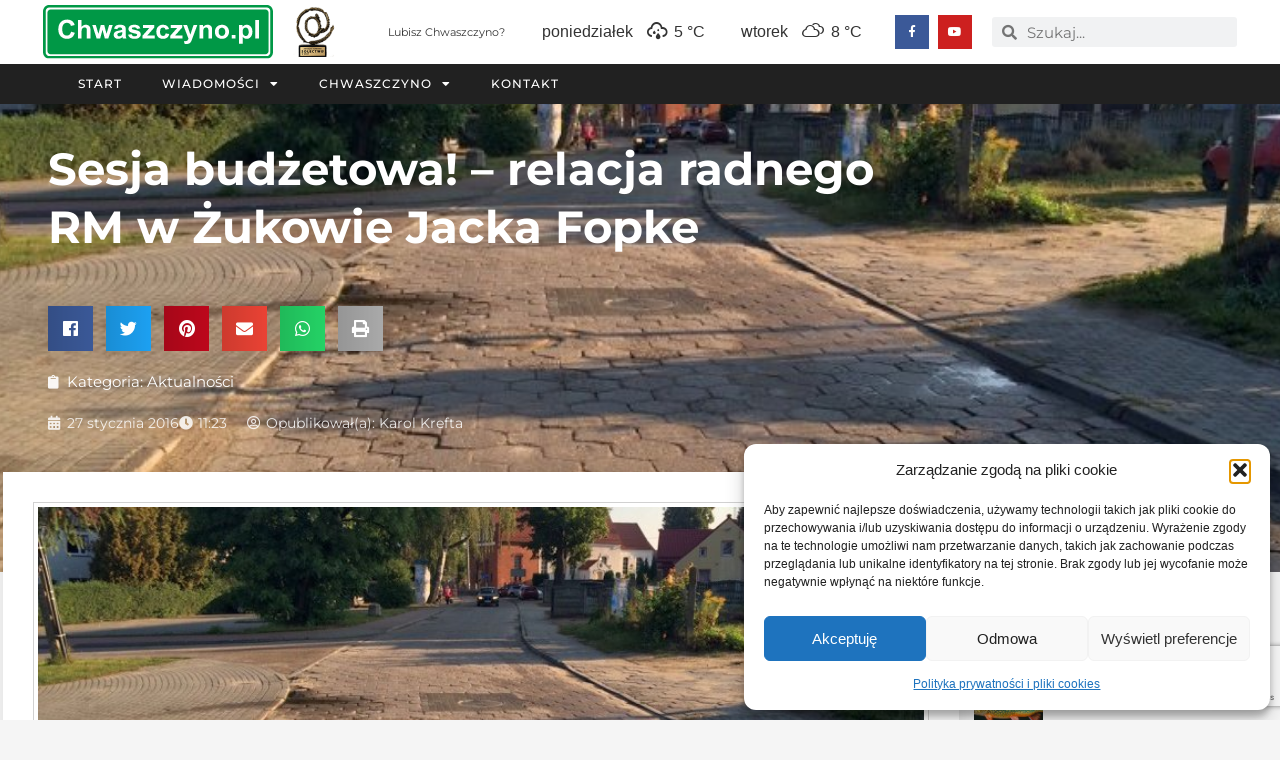

--- FILE ---
content_type: text/html; charset=utf-8
request_url: https://www.google.com/recaptcha/api2/anchor?ar=1&k=6LeOWvcZAAAAAJB9bIfK2C7fbm9z1Q_MU79UwREy&co=aHR0cHM6Ly93d3cuY2h3YXN6Y3p5bm8ucGw6NDQz&hl=en&v=naPR4A6FAh-yZLuCX253WaZq&size=invisible&anchor-ms=20000&execute-ms=15000&cb=264h8xrh07f2
body_size: 45354
content:
<!DOCTYPE HTML><html dir="ltr" lang="en"><head><meta http-equiv="Content-Type" content="text/html; charset=UTF-8">
<meta http-equiv="X-UA-Compatible" content="IE=edge">
<title>reCAPTCHA</title>
<style type="text/css">
/* cyrillic-ext */
@font-face {
  font-family: 'Roboto';
  font-style: normal;
  font-weight: 400;
  src: url(//fonts.gstatic.com/s/roboto/v18/KFOmCnqEu92Fr1Mu72xKKTU1Kvnz.woff2) format('woff2');
  unicode-range: U+0460-052F, U+1C80-1C8A, U+20B4, U+2DE0-2DFF, U+A640-A69F, U+FE2E-FE2F;
}
/* cyrillic */
@font-face {
  font-family: 'Roboto';
  font-style: normal;
  font-weight: 400;
  src: url(//fonts.gstatic.com/s/roboto/v18/KFOmCnqEu92Fr1Mu5mxKKTU1Kvnz.woff2) format('woff2');
  unicode-range: U+0301, U+0400-045F, U+0490-0491, U+04B0-04B1, U+2116;
}
/* greek-ext */
@font-face {
  font-family: 'Roboto';
  font-style: normal;
  font-weight: 400;
  src: url(//fonts.gstatic.com/s/roboto/v18/KFOmCnqEu92Fr1Mu7mxKKTU1Kvnz.woff2) format('woff2');
  unicode-range: U+1F00-1FFF;
}
/* greek */
@font-face {
  font-family: 'Roboto';
  font-style: normal;
  font-weight: 400;
  src: url(//fonts.gstatic.com/s/roboto/v18/KFOmCnqEu92Fr1Mu4WxKKTU1Kvnz.woff2) format('woff2');
  unicode-range: U+0370-0377, U+037A-037F, U+0384-038A, U+038C, U+038E-03A1, U+03A3-03FF;
}
/* vietnamese */
@font-face {
  font-family: 'Roboto';
  font-style: normal;
  font-weight: 400;
  src: url(//fonts.gstatic.com/s/roboto/v18/KFOmCnqEu92Fr1Mu7WxKKTU1Kvnz.woff2) format('woff2');
  unicode-range: U+0102-0103, U+0110-0111, U+0128-0129, U+0168-0169, U+01A0-01A1, U+01AF-01B0, U+0300-0301, U+0303-0304, U+0308-0309, U+0323, U+0329, U+1EA0-1EF9, U+20AB;
}
/* latin-ext */
@font-face {
  font-family: 'Roboto';
  font-style: normal;
  font-weight: 400;
  src: url(//fonts.gstatic.com/s/roboto/v18/KFOmCnqEu92Fr1Mu7GxKKTU1Kvnz.woff2) format('woff2');
  unicode-range: U+0100-02BA, U+02BD-02C5, U+02C7-02CC, U+02CE-02D7, U+02DD-02FF, U+0304, U+0308, U+0329, U+1D00-1DBF, U+1E00-1E9F, U+1EF2-1EFF, U+2020, U+20A0-20AB, U+20AD-20C0, U+2113, U+2C60-2C7F, U+A720-A7FF;
}
/* latin */
@font-face {
  font-family: 'Roboto';
  font-style: normal;
  font-weight: 400;
  src: url(//fonts.gstatic.com/s/roboto/v18/KFOmCnqEu92Fr1Mu4mxKKTU1Kg.woff2) format('woff2');
  unicode-range: U+0000-00FF, U+0131, U+0152-0153, U+02BB-02BC, U+02C6, U+02DA, U+02DC, U+0304, U+0308, U+0329, U+2000-206F, U+20AC, U+2122, U+2191, U+2193, U+2212, U+2215, U+FEFF, U+FFFD;
}
/* cyrillic-ext */
@font-face {
  font-family: 'Roboto';
  font-style: normal;
  font-weight: 500;
  src: url(//fonts.gstatic.com/s/roboto/v18/KFOlCnqEu92Fr1MmEU9fCRc4AMP6lbBP.woff2) format('woff2');
  unicode-range: U+0460-052F, U+1C80-1C8A, U+20B4, U+2DE0-2DFF, U+A640-A69F, U+FE2E-FE2F;
}
/* cyrillic */
@font-face {
  font-family: 'Roboto';
  font-style: normal;
  font-weight: 500;
  src: url(//fonts.gstatic.com/s/roboto/v18/KFOlCnqEu92Fr1MmEU9fABc4AMP6lbBP.woff2) format('woff2');
  unicode-range: U+0301, U+0400-045F, U+0490-0491, U+04B0-04B1, U+2116;
}
/* greek-ext */
@font-face {
  font-family: 'Roboto';
  font-style: normal;
  font-weight: 500;
  src: url(//fonts.gstatic.com/s/roboto/v18/KFOlCnqEu92Fr1MmEU9fCBc4AMP6lbBP.woff2) format('woff2');
  unicode-range: U+1F00-1FFF;
}
/* greek */
@font-face {
  font-family: 'Roboto';
  font-style: normal;
  font-weight: 500;
  src: url(//fonts.gstatic.com/s/roboto/v18/KFOlCnqEu92Fr1MmEU9fBxc4AMP6lbBP.woff2) format('woff2');
  unicode-range: U+0370-0377, U+037A-037F, U+0384-038A, U+038C, U+038E-03A1, U+03A3-03FF;
}
/* vietnamese */
@font-face {
  font-family: 'Roboto';
  font-style: normal;
  font-weight: 500;
  src: url(//fonts.gstatic.com/s/roboto/v18/KFOlCnqEu92Fr1MmEU9fCxc4AMP6lbBP.woff2) format('woff2');
  unicode-range: U+0102-0103, U+0110-0111, U+0128-0129, U+0168-0169, U+01A0-01A1, U+01AF-01B0, U+0300-0301, U+0303-0304, U+0308-0309, U+0323, U+0329, U+1EA0-1EF9, U+20AB;
}
/* latin-ext */
@font-face {
  font-family: 'Roboto';
  font-style: normal;
  font-weight: 500;
  src: url(//fonts.gstatic.com/s/roboto/v18/KFOlCnqEu92Fr1MmEU9fChc4AMP6lbBP.woff2) format('woff2');
  unicode-range: U+0100-02BA, U+02BD-02C5, U+02C7-02CC, U+02CE-02D7, U+02DD-02FF, U+0304, U+0308, U+0329, U+1D00-1DBF, U+1E00-1E9F, U+1EF2-1EFF, U+2020, U+20A0-20AB, U+20AD-20C0, U+2113, U+2C60-2C7F, U+A720-A7FF;
}
/* latin */
@font-face {
  font-family: 'Roboto';
  font-style: normal;
  font-weight: 500;
  src: url(//fonts.gstatic.com/s/roboto/v18/KFOlCnqEu92Fr1MmEU9fBBc4AMP6lQ.woff2) format('woff2');
  unicode-range: U+0000-00FF, U+0131, U+0152-0153, U+02BB-02BC, U+02C6, U+02DA, U+02DC, U+0304, U+0308, U+0329, U+2000-206F, U+20AC, U+2122, U+2191, U+2193, U+2212, U+2215, U+FEFF, U+FFFD;
}
/* cyrillic-ext */
@font-face {
  font-family: 'Roboto';
  font-style: normal;
  font-weight: 900;
  src: url(//fonts.gstatic.com/s/roboto/v18/KFOlCnqEu92Fr1MmYUtfCRc4AMP6lbBP.woff2) format('woff2');
  unicode-range: U+0460-052F, U+1C80-1C8A, U+20B4, U+2DE0-2DFF, U+A640-A69F, U+FE2E-FE2F;
}
/* cyrillic */
@font-face {
  font-family: 'Roboto';
  font-style: normal;
  font-weight: 900;
  src: url(//fonts.gstatic.com/s/roboto/v18/KFOlCnqEu92Fr1MmYUtfABc4AMP6lbBP.woff2) format('woff2');
  unicode-range: U+0301, U+0400-045F, U+0490-0491, U+04B0-04B1, U+2116;
}
/* greek-ext */
@font-face {
  font-family: 'Roboto';
  font-style: normal;
  font-weight: 900;
  src: url(//fonts.gstatic.com/s/roboto/v18/KFOlCnqEu92Fr1MmYUtfCBc4AMP6lbBP.woff2) format('woff2');
  unicode-range: U+1F00-1FFF;
}
/* greek */
@font-face {
  font-family: 'Roboto';
  font-style: normal;
  font-weight: 900;
  src: url(//fonts.gstatic.com/s/roboto/v18/KFOlCnqEu92Fr1MmYUtfBxc4AMP6lbBP.woff2) format('woff2');
  unicode-range: U+0370-0377, U+037A-037F, U+0384-038A, U+038C, U+038E-03A1, U+03A3-03FF;
}
/* vietnamese */
@font-face {
  font-family: 'Roboto';
  font-style: normal;
  font-weight: 900;
  src: url(//fonts.gstatic.com/s/roboto/v18/KFOlCnqEu92Fr1MmYUtfCxc4AMP6lbBP.woff2) format('woff2');
  unicode-range: U+0102-0103, U+0110-0111, U+0128-0129, U+0168-0169, U+01A0-01A1, U+01AF-01B0, U+0300-0301, U+0303-0304, U+0308-0309, U+0323, U+0329, U+1EA0-1EF9, U+20AB;
}
/* latin-ext */
@font-face {
  font-family: 'Roboto';
  font-style: normal;
  font-weight: 900;
  src: url(//fonts.gstatic.com/s/roboto/v18/KFOlCnqEu92Fr1MmYUtfChc4AMP6lbBP.woff2) format('woff2');
  unicode-range: U+0100-02BA, U+02BD-02C5, U+02C7-02CC, U+02CE-02D7, U+02DD-02FF, U+0304, U+0308, U+0329, U+1D00-1DBF, U+1E00-1E9F, U+1EF2-1EFF, U+2020, U+20A0-20AB, U+20AD-20C0, U+2113, U+2C60-2C7F, U+A720-A7FF;
}
/* latin */
@font-face {
  font-family: 'Roboto';
  font-style: normal;
  font-weight: 900;
  src: url(//fonts.gstatic.com/s/roboto/v18/KFOlCnqEu92Fr1MmYUtfBBc4AMP6lQ.woff2) format('woff2');
  unicode-range: U+0000-00FF, U+0131, U+0152-0153, U+02BB-02BC, U+02C6, U+02DA, U+02DC, U+0304, U+0308, U+0329, U+2000-206F, U+20AC, U+2122, U+2191, U+2193, U+2212, U+2215, U+FEFF, U+FFFD;
}

</style>
<link rel="stylesheet" type="text/css" href="https://www.gstatic.com/recaptcha/releases/naPR4A6FAh-yZLuCX253WaZq/styles__ltr.css">
<script nonce="2v94kVBEszA9awtAz74dFg" type="text/javascript">window['__recaptcha_api'] = 'https://www.google.com/recaptcha/api2/';</script>
<script type="text/javascript" src="https://www.gstatic.com/recaptcha/releases/naPR4A6FAh-yZLuCX253WaZq/recaptcha__en.js" nonce="2v94kVBEszA9awtAz74dFg">
      
    </script></head>
<body><div id="rc-anchor-alert" class="rc-anchor-alert"></div>
<input type="hidden" id="recaptcha-token" value="[base64]">
<script type="text/javascript" nonce="2v94kVBEszA9awtAz74dFg">
      recaptcha.anchor.Main.init("[\x22ainput\x22,[\x22bgdata\x22,\x22\x22,\[base64]/TChnLEkpOnEoZyxbZCwyMSxSXSwwKSxJKSxmYWxzZSl9Y2F0Y2goaCl7dSgzNzAsZyk/[base64]/[base64]/[base64]/[base64]/[base64]/[base64]/[base64]/[base64]/[base64]/[base64]/[base64]/[base64]/[base64]\x22,\[base64]\x22,\x22wrITw5FBw6PDkn/DvHLDqWPDqsKSJS7DosKcwrnDr1UYwpIwL8KUwpJPL8KocMONw63ClMOWNSHDl8K1w4VCw5Zaw4TCgh1vY3fDi8OMw6vCli9RV8OCwoXCk8KFaArDrsO3w7NbUsOsw5c2NMKpw5kHKMKtWS7CuMKsKsONQUjDr1Z2wrslfmnChcKKwr/DnsOowprDo8O7fkIAwrjDj8K5wpEfVHTDlMO4fkPDvcOIVUDDlcOMw4QEX8O5ccKEwqkhWX/DrMKJw7PDth7CrcKCw5rCnErDqsKewqcFTVdNAk4mwp/DtcO3axHDuhETd8OWw69qw5oQw6dRJ0PCh8OZLnTCrMKBP8O9w7bDvRVyw7/CrHNlwqZhwpnDuxfDjsOGwotEGcKywqvDrcOZw5PCjMKhwop7PQXDsAdWa8O+wpHCqcK4w6PDsMKEw6jCh8KiPcOaSHfCmMOkwqwRC0Z8BsOfIH/Cp8KewpLCi8OTccKjwrvDhEXDkMKGworDtFd2w7/ClsK7MsOuHMOWVEFwCMKnXD1vJizChXV9w5RwPwlBC8OIw4/DvXPDu1TDnsOJGMOGQcOWwqfCtMKIwo3CkCc3w7JKw70NZmccwojDncKrN0UzSsOdwqFZQcKnwrHCvzDDlsKjFcKTeMK0asKLWcK4w5xXwrJiw7UPw64OwosLeTTDkxfCg0hFw7Atw6ksPC/CqsKRwoLCrsOAP3TDqTnDpcKlwrjCuThVw7rDvcK6K8KdYMOkwqzDpU12wpfCqDjDpsOSwpTCtMKOFMKyGRc1w5DCkXtIwogzwr9WO2dsbHPDgcOBwrRBRgxLw6/CmDXDijDDrzwmPnpULQACwrR0w4fCh8OCwp3Cn8KWT8Olw5crwp0fwrEgwr3DksOJwrfDhsKhPsKsMDs1dFRKX8Olw71fw7Mmwp06wrDCtCw+bFR+d8KLDMKRSlzCuMOIYG5EwrXCocOHwqbCjHHDlWbChMOxwpvCicKxw5M/wp/Du8OOw5rClxV2OMKjwqjDrcKvw6YqeMO5w6XCscOAwoASDsO9EhHCqU8ywq3Cg8OBLH/Dnz1Ww5lLZCp/Z3jChMOnUjMDw61owoMoZQRNanAew5jDoMKlwr9vwoYoBnUPQsKIPBh5CcKzwpPCgsK3WMO4T8O0w4rCtMKPJsObEsKaw50LwroewqrCmMKnw5g/wo5qw73Di8KDI8KiR8KBVwrDisKNw6ANMEXCosOqJG3DrzXDgXLCqU8lbz/[base64]/CtQDCkcODbcK5wqo+OTTDiMKvGUYFwrPCjcOcw6LClsKCbsOgwqdKHFTCt8OeaHdnw5TDgF/[base64]/CisO6wp3DuMOKw4TCiMOFwqnDl2zDn8Krw5Zyw780w77DkE/Coy3CljkAccKmw5lpw7LCiRnDoG7CryYqLUrDoUTDqic/w5MDQkfCtsO3w4HDk8O/wqRlO8OgLcOKf8OTRsKYwoA4w5s1CMOUw50Nwp7DsGMLO8ONQcK6EsKrCy3DsMK9N1vCm8KLwo7Dq3TCh3Ayf8OLwpDChwAjfCRTwoDCqcKDwoA4wpYawo3CpmMvw7/DqMKrwrNIQSrClcKmLxBrNW/CuMKEw4ciwrBEOcKECEPCkmZhb8KAw73DkhclPkI5w4XClRZjwoAXwp3Cg0rDsV4hE8OdT0TCoMK0wqsXQinDpH3CjSFTwqPDm8K3bcOTw4ghwrnDmcOsPVwWNcO1wrXCnMKHZ8O9eRjDvG8DQ8Krw63CshBsw54iwp0AcXDDocOzcijDiF9XXMOVw68gZmbCpH/DvsKVw6HDmTvCvsKkw6xYwoLDrSxXKlk7GWhCw7Mzw43ChDbCqCjDnGZdw5l7BmIuOzDDpsOYHcOaw5siKi1VYTjDvcKub1BPeGMUQMOGUMKlDSJWSCTCkMOpa8KgPFtzShp2dQgiwp/Dvh1cKcKewoDCoQ3CgCBnw60swoUvMXgpw53ChHHCs17DssKyw7t4w6YuOMOHw70jwpfCr8KNEXPDoMOdZ8KLEsOuw4/Di8Onw6nCgRHDkh8gJyLCohdRBGHClMOew5oewoTDvcKHwrzDuQYCwo4YGE7DgQJ6wqnDiD/Dj3BQwofDrUfDtgTCgsO5w4BbDcOQF8Ofw5rDtMKwUWAiw77DjcOvDjdOdMOxRzjDghw2w53DiUx4YcOjwqx8GizDn1xTw53DisOpwrMDwqxkwpfDosOkwpp0UFDCpRJ7wphxw57CqMO2V8K5w7rChMKlCRVqw7sCH8OkLhvDunRbWn/ClcO8eG3Dv8KDw7zDpnV4wp/[base64]/CmhvDqMO7wo/CrMKnQsKHw6TChsOrw4jDjEdVO8OwKMK7XAIdasOabhzDvD3DjcKIXMKWV8KywrTDkMKuEjXDkMKdwqrCkyNuw7PCt1ITQMOHTQ5HwpDDvCXDu8K2w6fChsOjw6g6CsKYwrPCqcKkNcOOwpkUwr3Dp8K/[base64]/KsORU8KHw71SVMKTKBMFW8OgasK+wp/Do8O/w48iMsKwBxfCjcOeCBjCr8OgwojCr2PCgcO9L057H8Ovw6DDr3YRw5nCpMObV8Okw7lSPcKHcEXCo8KHwpDCoy3CuBsqwrgRbX8PwpHCuSFcw4VWw5/[base64]/[base64]/[base64]/wrM0GcK0wqRaw6tFHEpxw5cwQ8KVBQDDj8OrAcOUXMKKfsOqJMOfFTLCjcOIB8O3w7Y4PQk7wpXCgHXDuyPDmcOXKDrDsjwpwopzDcKfw4wbw7JMY8KGPcOLGxsFGTcCw6QWw77DjjjDqkABw7nCvsO2bEUaa8O6wqbCoVEkw7Q1VcOYw7rDicKdwq/Ci2fCjiBOW3dVfMKeP8OhZsOGX8OVwopqw40Kw6FTLsKcw4sVAcKZb31pAMKjwpwVwq/CkzAxSX0Sw45owrzDtDdVw4DDn8OxYBYxK8KZNFPCjTLCocKKb8OsC2TDonPCjsKxRsOow791wq/CiMKzB2/CmsObVkJPwq1xQTjDtV3DlxLCmnXCq2tlw4MNw714w4prw48aw77Dq8KrVsKYBsOVwp/Cn8O0w5csdMOzTV/[base64]/X0YcKcKVF0d9JkzDmnc2MsK0w4kEecK+RxLCkC0PagjDgcOdw6TDg8K0w6rCjmjDsMK+VlnCvcO/w5TDqcKYw717CkUww61JB8K5wrBhw6UWEsKfah7CvcKgw7bDrsOmwovDniEjw4cuEcK5w7HDrQHCtcOyH8OSw7lFw58Dw65dwpB9YVLClmIew5gxQcO5w4AvJMKcP8Ocax0Yw4XDvlPDgHHCvw/CimnChWPCgXtxbXvCi0nDhhJeSsOlw5k+w5NHw5smwpMXwoJldsO/dyTCln8iD8KDwrp1XxZ1w7FpbcK4wok2w67Cq8K7woccLcOJwr0uI8KZwr3DhMKfw6jCpB51wofCsj4MFcKkOcKvQcO5w4hDwqh+wp1xUV/[base64]/CgMKxGylPTEbDjVrCr8KtwpPDkTsuw5gUw4XDji/DkMOUw7zCvn93w7lQwpwZNsO/[base64]/LSAkSinDmXAPwqJ5L8KnFcODwqMtw5kdw4nCjsOwIsK7w5VBwo7Cr8O/wpkFw4XCm3TDmcOPFER9wq/Ctn1gJsKgR8OMwoLCt8K8w43DtWzDoMKddEgHw6/[base64]/w7TDoE/Cr8O/[base64]/Cq8OYRAwWwothB08Dw6VeW0jDoijDsSEvwpRxw7UNwpFRw4UbwrjDnyJQSsOYw7DDnyA4wqvCoy/DtcKvYMK2w7fDrcKdwrfDssO8w6/DpDTCn1B3w57CgVZQPcOBw5g6wq7Ckw7DvMKIYMKNwrfDosO5LMKhwqRFOx3DhcOUNjd/LA5jFRUqOWPDk8OEaH4Gw6Rhw6ksPz9LwpzDusOjTW4rasKRFhlIYxVWdcOcd8KLAMKIG8OmwrMrw6wSwoYfwqlgw4FIak8rPWAlwqBLZEHDsMOKw6U/wpzDoXvDnQHDs8O+w6fCgzDCn8OAZ8KDw7MqwpnCi3w+PFUxPcOkBQAGTsOFB8KmYSPChRXDisO1NApUw5YRw7dEwonDhcOPT1I+bcK3w4bCrR/Dkz7Cp8KtwpnCkEtNZi8swr5xwqnCsVnDpXbCrg16wr/Cq1DDrQjChgvDvsOsw44nw4RjDHfDmsKywoIDw7B/[base64]/w47CnQIEwq58fT04wo4lw6PChjENwo5jBcO+woXCvsKTwrkxw4p2LsOJwo7DiMKkN8OVwoDDvVnDql7CnsOIwr/DsRUUEwVDwo/DvA7Dg8KqVArCgCZDw7jDnBrCiCwQw4Z1wobDhMK6wrpiwpHCsi3Do8OnwoUWEwsrwrsOdcKhw6LCljjDiHHCr0PCksOCw5kmw5TCgcOiw6zCuD8xOcOJwovDhsO2wpoSPm7DlsODwocSd8Kew6/CqsOjw4fDlcO1w7bDnw3DlMK4wp9mw6Q9w5cbEMKJfsKJwqRlAsKkw4rCpcOBw4I5biEeVAfDq0vCtlfDokXCkXMkRcKXZMKUOcODUDVNwogZeSXDl3XChsOTMMKxw7XCrmRvwphPJMOFAsKYwoJOc8KCYMKXGDJBwo5TcT1lQcOYw4PDmR/[base64]/Dh8Odwrt1w6InWzTCrz7ClkvDg0/Dk8Ocw7NLPsKOwpRYPsKHGcOtJMOjwoLCp8KYwpFBwqRkw5jDnxQUw4smwobDuyx/JcOAZcORw5/DgMOHVi8/woLDriNnfz56JgjDmcK1c8KGSjIaW8OzesKnwpfDk8OHw67DvcKwIkXCtcOLG8ONw6XDg8OGWWjDqExow6bClcKsQyTDgsOiwozDii7CqcOwK8OlcMO5bMKZw6TCpMOkIcOqwplQw5VMG8OkwrkfwrNLPE9Gw6Eiw4DDrsOFw6pGw53CgcKSwpVlw4TCukjDjMO3w4/[base64]/[base64]/[base64]/CrMK4J8KxIcOwC8OYTsKuOD54MRgBfSrCoMK/w5jCnWwJwqZGwqDCpcOvKcKjw5TCnS8Gw6J2a33CnADDvi0dw4kOcRXDlioowpNIw5xTBcOeUn5XwrMuaMOqa1cmw7g1w47CkUsMw4hcw6R1w7vDqBtpJEBHAMKsR8KuNMKucHIrc8OFwqrCvcOtw6FjSMO+b8OJw4XDg8OrLcOEw7jDkntYAsKZTTZsX8KqwqlrZG/[base64]/CqVLDscOLYCvDssOBJAZUwoB7e8OXRMOgIsOQGMOLwqXDqDhYwqpiw78Awqoiw57CtMKNwpHDok/[base64]/DncO3w6A1GF7DmcKCwpzDmBBnw5JJLAbDvDsoRMOEw4jDgn9vw6IwDVDDt8K/VU5nYVw2w5fCnMONA1zDvQNWwp8HwqrCuMOtQsKgLsK3wqV2wrJRc8KXwpPCvcOgZyjCiE/DiTIzwrTCtTxWP8KVYw5yHWNgwoTCi8KrCExwXRLCpsKJwolIw4jCqsOhZcONYMO2wpfClQB0aELDiyBJwqgbw5/DuMOQdAwhwqzCsUFDw4zCj8OGTMOtd8KrRFgtw7HDjhHCkFrCvnlVWcK3w7YHUgcuwrJMSBPCpj00dcKEwqzCtUA3w43CgiDCuMOGwrHDgArDs8K2NcK2w7TCoA7DvcOVwpHCiWfCkyREw4sTwrEsEm3DrcOxw4/DssOPasO8GXLCisO0XmcEw6AeHRDDuyXDgl8fT8K5clrDjAHCtcOOwp3DhcOEe2hgwqnDocKjw58yw7g7wqrDsjzChsO/w5FNw6Y+w4p6wrItJ8KbMWLDgMOQwpTCqMOYFsKLw5HDoU8wL8O9KGnCvGZ6WMKWe8Okw7hfAWFVwosSwrLCkcO7WHjDvMKaMMO2KcOuw6HCrnJcYsKzwo9MHkXCqiHCgS/DsMKewoN1BWbCmsO6wrPDtRdufMOAw7zDuMKwblbDpsKewp0AHElbw6sFw67DgcKMDsOLw5zCr8KUw50cw7lWwrgNwpXDgcKCY8OfQQrCuMKXXWsDMUHCvyQ1aifCrsOTacOHwqcqw51zwo9owpbCtsOOw7xaw7/Du8Ksw45EwrLDqMOSwod+H8OPDMK+W8ORGiVTNRjDlcOmPcKawpTDkMKhwrbDs1EOw53DqEM/cgLCvFXDng3Dp8OjAE3Ck8KVNxEZw6LCkMKwwqk1UsKQw4wpw4QAwrs1FCVPcsKswrFMwrLCr3XDnsK5RyXCnzXDnsK9wp9UYktaKgTCu8OqJMK6bcKQRsODw5wWwobDrcOxcMO9wpBaIcOYGn7DuCpJwr/Cu8Oiw4YQw4PCjcKNwpE6VsOESsKrFcKGVcOvIi/[base64]/PGrCqsOmw7HCj3vClT5Gw63Cp8Otw6tgTw1tFMOUPErCtz3ChnMnwr/DtcOow5jDuw7DmC5/[base64]/CgMK4NyILwqYDw6vDo8KEw53Cl8Ozw4LCoBUkwrLCj8Klw4oBwprDkjdewoXDisKTw45qwqUYLMKtPcOLwrLDuGJnHjdlwpHCh8KjwpbCskzDo3rDtyzDqGDCiwzCnFAGwrYWRzzCpcK2w7/CisKkwoNHHjPCm8Kdw5HDoWR0JcKQw7DCmxV2woZcI3otwoYrBmnCnnw0w601LVd2woDCtkIvwphJEsKXVzTDoHHCvcOlw6fDsMKrd8KswrMYwp3CpsKzwpkhMsOUwpDCocKII8KcUDHDsMKZKy/DmHRhHcOJwrPCnsOfbcKXTcKPwonCpk/DvTHDsxnCoyLCpMOYLi8Fw4tzw6nCv8KXDUrDjk7CviQ2w6LCnMKAEMKZwrVew5Nawo/Cl8O0esOgFGzCj8KHw7bDtx7CoUrDmcKkw45iKsOEV3U9EsKyKcKuSsKtKXIeQcK9w4EIT37CpMK8HsK4w5kIw6wZZSUgw4pZwqjCiMKnS8Krw4MNw7HDmMK0wqzDjEYkU8K1wqfDpg/DscOEw5hMwoZzwprCmMOSw7PClDBZw65iw4dUw4fCpwfDonJfTiFaF8KPwqgHW8OAw6HDs2DDs8Oqw4FHJsOAaHXCn8KKHzI+YBwxwoNcwqJbcWDCucOrZmPDvsKZan4Lwp1xKcO0w7zCrgjCq1TCjRXDisOFwrfCq8OlE8KuSnrCrG0Tw7teYsOMw6M0wrICCMOYHB/DssKXUcKcw77DpcO/[base64]/ZGnDnCMZI8O8wonChjxUwr4cw7jDi8OYIcO+CcKlHGRVwpw2wrjDnsO0ZsKCeU5xKMKVPwbDoVXDhFjDmcKgSMOww540M8KJw5/[base64]/J8O0AsKLecKpwqF8w59cdCQAT04Vw5nDjF3DqWNcwrvCjcOAbSZaHyPDlcKuNzxRMMK7ERvCqMK6GAdRwoFpwqzCh8ODQlTCpQTDrcKEwqDCpMO/ZB/CiW7CslHCssOjMmTDuCMACBDCvh84w6nDhMK2VlfCuGE/woLCkcKYwrPCisKVY1RiUyU1GcKrwpN8BcO0MyBZw4c6w4jCoTDDgcKFw4k7GGlHwo4gw4xnw7XCkw7CnMO7w6cdwosEw5bDrEZTEmvDggTCmWh4OBI7D8KmwrxwFMOwwqDCj8KZE8Ojw6HCqcKwGRt3WC/Dl8OVw5EPIzrCpEQuAB4GPsOyDCbCqcO3w61DWzl6MAfDjsO6U8KNGMKhw4PDoMOmBBfDq0zDgUYkw4fDr8KBZG/[base64]/CpcOYw5fCqnZLZRLDnW9DXMKXwpoFNH1AdHlSalNQFlXCnXLCrsKGEivDqCLDjRvCiyrDoB/[base64]/CpRDDtsKVw5fDux0rN8KFw7LDocO0B8OfwokWw47DqcOvwqjDiMO8wofDlMOcEjkpWiAjw59obMOKA8KLfShPUBl8w7DDm8OMwpNnwq3DuB0mwrc9wovCnAPCiSdiwqLDmyzDncKifAJUewfDpMK0L8Ocw7FiK8KUw6rCgh/Cr8KFOcOZEB/DhCQEwrXCnnzCiBYNMsKYwpXDs3TCncOcAsOZcnI9d8OQw4oRHjLCpyzCgGRPBcKdCMOaw4rCvTrDjcOpHyXDuyjDn2Eof8OcwoLCoBfDmjTCpEnCjHzDgmHCnSJAOSbCqcKhC8OOwqnCuMK/FDszw7DDh8OmwqkwUg4MM8KMw4NZJ8Olw60yw7DCtcKFAHkew6TClSYcw5XDoFxLwr0KwphcMlbCqsOKw7PCpMKIXQ3Cr1vCp8K2PMOywodFSGTDjHfDjXgPPcOVw6ZtbMKpahfDmnLDvgRDw5pCNR3DpsKEwp4Rwq/DqW3Dmj5xHVN8CMKwfjo9wrVuH8OgwpR7w4Jdfi0Bw7oSw6zDgcOOEcOLw4rCoXbDgEEeGW/CqcOqdy55w63DrjLCqsOSw4cEWxHCm8OBEELDrMOZHGp8VsK3VsKhw55YGA/[base64]/[base64]/Cg8OMw50aT0Z0w7YVw6ZRMMORwosSNErDliJkwoBEwoIBeU4aw6bDjcO3eX/CgybCpcKsYsK+FMKrNQJkV8Ktw63DosKZw45FVsOBw4dkJAwwUgjDlMKNwqlFwq4DM8K1w6wQNkZWBkPDpTFbwpHCkMK5w7PCoXt5w5QkcwvCscK/eAQrw67DscKiXycSEnLDmMKbw7s0w6zDnMKBJkMKwoZCWsOHVsKaYF/CtBwQw6p5w7HDpsK/CcKRfDEpw5rCjk1vw7nDmcOawpPCmWcwPxbCqsKrwoxOLHhuEcKQEiV1w4YswrIjRA7DlMOTBcORwp5fw5NKwpEbw59gwoIJw4rDoHXCtDozPcODW0Q9RcOIA8OYIzfCny4vJkNbGzRoVMKawpc3wo0+wpDCgcKjIcK9e8O5w7rDlsKadErDg8Ocw77Djih5wotCw5/DqMKcEMKjJsOiHTB3woNOXcK6Hl0Zw6jDqT3Du1ojwpYkMSLDtsKjI01DHRPDkcOiwp8iPcKqw6/CncOZw6zDoRpBen7CnMKEwpLDnV9lwqvDiMOnwoYDwqLDs8KywobCnMOvUxpqw6HCgXHCog0kwp/Cm8OEwrgPF8OEw5B0O8OdwqU4NcOYwrjCo8K3K8OxQMO+wpTCm0zDrMOAwqlyR8KKa8KqcsOewqnCuMOdEcO0agnDuDI5w71cw5/DucO6PsODO8OaO8OyMy0GRy/CnB3DgcK1KTZcw4Mrw5jDl2dlMyjDtB8rXcKedsKmworDuMOOw47CsRLCsynCiV1OwprCihfCiMKvw57DkF/CqMKIw4ZHwqRCw50+wrcvCS3Dr0XDlWVgw6zCiQQBJ8O4wqtjwqBdFsOYw5HCksOuMcOuwovDuRLCsSHCnDXDq8KQKjh8wopxX1kHwr/[base64]/P8OGwoXDnH5Sw54sQUfDmhDCnsKfwrrCkXABImvDpsOGwrALw7PCuMOvwqzDjX/CujgZOmUyCcOtwqt1IsOvw4DCi8KaRsKRCsKOwoAIwq3DqAXCgcKHd38/KQTDnMKuD8KCwoTDrsKRLibDqRzDmWpLw6zClMOQw7IRw7nCsU7DrmDDvF5DcVY3IcK3AcOxZsOow6UewoEbBifDsy0Yw5ZuL3nDgMOhwrxgXMKtw407XF5UwrYEw51wZcOyYRrDqFA3b8OBASYvRsKYw6wMw7vDisO/bw7DmF/[base64]/DiMKgw4jDoAnDikvDoGnCpsO0w7Nfw74cw5DDvxrCoigewpcLcy/DrsKZFjLDmMKlHDPCsMO6UMKxcTzCtMKtwrvCoWo+MMO+wpHDvBgNwocGwq3ClQ5mw4w+FX5+N8Oewrtlw7ICwqgNPVFdw4sTw4EfQUQYdMOIw7nDmmJYw4RASw8NZ3TDrsKLw5dUacO3M8OoM8OxdMK8wo7Chjorw5/ChMKVKcKbw6RNFsOlfBpPPWBIwrg0wrNlIMO5C1zDrw4lJcOlwq3DucK7w7llLwfDnMK1b3RPJcKIwrfCvsK1w6bDkcOcwpfDmcOvw7/CvXJSdMKrwrlqYmYlw7HDjCbDjcO1w5DDmsOHDMOJwr7CkMK4woHCny5VwoYPU8OIwqs8woJaw4PDv8OjDBbCh1TCujRPwr8IC8KTwo7Dj8KiccOLw53ClcOaw5oUFG/DrMK8wpDDssO9f1vConNAwonDrgEJw7nCrnfCkndXL1pQVMOABwR8cETCvnnCscO6w7PDlsKDTxbCjlHClTsHfDLCp8OTw7Ffw7Ffwo10wqB/bRjCjVjDg8OQRMOxIMKzax55wpjCulcWw4LCqinCkcODScK4XgfCjsKBwrPDkcKIw48+w4/Cl8KQw6XCuG4+wrl3MCjCnMK8w6LCisKzbiIHP3o8wrQfcMOQwr5eIcKOwqzDhcO5w6HDjcKlw70Uw6vDqMO/[base64]/CmxrCkl/DlsK2wpzDo1nCocKpXRlbVh7Cvx/DosOzG8K4b2HClcK5A24JcsOIMXbCgsKsdMO5w51FbUwiw77Ds8KBwqPDuRkSwojDssKzE8KQK8ODdAfDkFVFZGDDnlvCpinDmg0sw61bHcOGwoZ6LsOPbMKVF8OAwrsODDbDpMOew6hmPsO3wq5pwr/[base64]/w4oIfcKMwpUpwr/Dk2VWFMKKw7bDjholwq7Cl8O4MDFow5h7wqDCm8KkwroRAcKRw6kFwobDqcKNAcOFScKsw4s9L0DClcOxw5B/KxbDj3PCtjgRw4rCtBEZwqfCpsOHE8KvHzskwqTDr8KbIVLDkcK7ImvCkhHDrzfDrhorWcOIIsKeQ8KGw49Ow58qwpbDuMK9wr7CuSrCqcOvw6YZw47CmWbDmlZtDBQjOiHCnMKCw5w/[base64]/DjMKYXVnCnCheLMOWwoAZw4rCr8KhAQfCpg40PMKLCMK6LAslw6V3IcOTNcOgf8OXwqtjwpYsTsOfw5paF0xWw5RXdMO7w5t7wrtgwr3CrU5FXsOSw4ddwpEIw63Dt8Kswq/[base64]/XFDDvR/ClsOFw6vCvsKew5fCinzCkcO/wpAwasKTRcKWT1oaw6l6w7QZflw7GMKIemLDgW7DscKsElHClg/[base64]/[base64]/DocK4ZQPDqX3ComEKUmXDsCYQP8K/ecKGFifDpgjDjsK6wq4mwrZJG0fCo8K3w6JAMnbDvVHCq1p0Z8Oqwp/Ds0law4PDlsKTMmRpwp7CkcOGSk/CuWcKw4NWL8KAdMOZw6rDv0DCtcKOw7zCvsKZwppcdMOowrbClxEqw6XDt8ObYA/[base64]/CpVTCkhbDssOmBTLCsxHCv8Knw7VEwojDksKQQ8OHwqgxQlJ7wpDDtMKYex5vEMObesOQKkzCi8ODwpBlCMOcBzENw4TCkcOLVsOBw7LCuV7CrWcGQw8/VXjDr8KrwpXCmVAGPsOJJcOywrXDhMOdB8Kow6o/BsO+wqsnwq1vwrPCv8O4GsOiwpHDmcKsW8O1wo7ClsKrw4DDjm3CqCFew44XI8KBw4DDh8K/acK+w4nCusOjKQYew7LDs8OKLMK2RMKNwq4recOhXsK6w49Hb8K6cCt5wrLCk8OEFhtzEsKKwobCoUtJbWjDmcKJEcOWH2hTADXDv8OtP2BlbH5sE8K5ZwDDicKmS8OCF8OBwrnDm8OLbQbDsVVWw6HCk8O2wrrCj8KHGAfDvwPDiMO+wrxCZi/Dm8KtwqjCvcK6X8K8w6UOSU3Cm3ESLVHDqsKfF0fDuAXDixhGw6YvdCXDq007w57CqVUgwrbDg8OZw7TDm0nDlcKhw6Eew4bCjsO6w5YewpZNwozDkUjCl8OfDxEVVcKvFQwCAcOxwpHCisODwo3Ch8KGw6DCocKvS0DDj8OFwofDs8OrDlAxw7phNEx/[base64]/Do8KSIsKqwr7CiHp4wrjCk8Ofw6dEPMKKGkfClcK0d35Mw47CjQF3R8OLwodHY8K2w4hZwpYMwpcHwrEif8K+w6TCmMK0wqvDn8KrcRnDrnvDoGLCkQpsw7DCuCx5WsKzw4J4QcO/GC0BIyVqJMOiwo3DmMKWw6TCu8KidsOzDn8dE8KDIlcJwpPDnMOww7nCiMOfw5Qjw7QFBsOwwrzDmgfDjTosw5FwwppJwovCghgYMXM2wqJTw6/[base64]/[base64]/Cp8OgextECcOxwrTCj8OpwrDCgTYNWsOALcKjVAZudG/[base64]/CncKEZ8OrRC/DrD/[base64]/Ci1PDvsOFc8OzZUQAdnfCtMOnblHDksKxwqLDmsO3L2Ezwp/DjVPDncO5wqBPw6IYMMOKJMKwZsKaFQnDoh7CpMOWAx1qw5NIw7hvw4TDnEUKXXAoAcOTw5ZNeAHCvcKZfMKSAcKMw6htw4bDngrDnWLCpSTDgMKLDcKaKS95XBhUYMKDOMOtG8OhG00awovCgizDvsOxRMObw4rCiMOPwpE/esK+wr/DoD7ClMKswovCiSdNw49Qw5LCqMKTw4rCtFrDhAYlwr7Cu8Kcw747wobDrRESwrnDkVBMOcOyGMOCw6FWw5tQworCvMOOFipmw5J0w6DCgGPDkE7Ct3nDnmMOw7p8YsKvVUrDqiExdFEbQcK5wrzCmR9rw4TDucOmw5PDkwVaOkA/w73DrULDhGohHSZgTsKAwqMJdcOpwrjDtyQXOMOiwp7CgcKEQcOoKcOIwqpERMKoLTI1DMOKw5/ChMOPwo1ew5tVYyjCuQDDh8Krw67DlcOTBjNdR10vE2vDg2nCqh/DlxFGwqTDkX3DvArCssKBw4AUwoldKUcaY8OJw5nDlEgIwrfDvnNwworCkhBaw4clwoJ6wrM4w6HCl8KeDMOMwqt2XyxZwpzDilDCscKRdSlxw4/CgkkxAcOaeT4+BgdnBsOXwqXDgsKlfMKfwqjCkjTDrTnCjS8Gw4DCqXnDqyPDhcODVlQLwo7DozzDsRzCtsKKYRUtPMKXw59OCzPDvMKxw7DCo8KwcsKvwrAcfEcYaS/CgAzCjcO9N8K/THjDtk5KaMODwrAyw6phwobChsOtw5PCrsKwGcO8ThPDo8OYwrHCnVlBwpc2SsKkw6h0A8OjFxTCqUzCngJaKMKdeSHDhsKowoXDvGnDtw/DuMKcVVwaw4nCvBHDnEXCnD5yHMK7TsO3K2LDpcKBw6jDisKVfwbCl3tpNcODM8KWwoxkwqPDgMOEacK3wrfCiBPCtFzCnG9UDcKoDnN1w6bCsQ1Yf8OrwrbClHrDuCwNwp5Zwqw6BWHCllfCo2HDhwjDm1/DgibCjMOSwpQLwqxww7zCkEdIwqsEw6bCklDDuMKWw5TDtMKyUMO6wrg+Awcrw6nCmsKDwo9qw7DCssKsQiHDoFLCsHjCjsOdNMOww6pAwqt/[base64]/Dnl0/wojDhyDCsMKvwqB8w5HCgsKIeS3CpsOJNQ/DhHnCh8KREzHCrMOgw5DDrHgMwq5vw5NzHsKNCGx7bnoaw5pxwpvDkRwtYcOrDsK1W8Kpw6fDq8OtOl3Co8KlXMKSIsKawqQ7w7R1wo7ClsO6w5RSwoXDncKpwqQswoDDiEnCohIlwpsywq1ow6rDkHVJRMKKw6/[base64]/DihV7wqDDnDPDgD55EkRBw5jCtA/ClsKMUSNYZsOHKULCo8Otw4nCtDjCpcKKAnYVw4ZOwphzfTLCqjPDscOrw6kpw4bCpR/Dgiwkwr7DkSleF3wYw5hyw4jDiMOHw4EQw7V6P8Ocbnc5CSxWNXzCrcO/wqdMwpQhw6rChsOuN8KFQsKbAXjClVnDqcOkQRgxDEFxw7pNAlnDlcKUW8K/wobDj2/CvsKZwrLDnsKLwpHDlSDCpsKkSg7CmcKDwr3Di8Klw7XDpsKrIwnCnVDDmcOEw5LCicO2QcKTw7zDvkQWKSAbW8K3ekx+CMKoGMOrEU57wobDsMO+R8KnZGkgwrTDj0sDwqMdG8K8wp/Ch3Auw6d7K8Ksw7vDucOvw5PCl8KXVsKHTEVFDijDs8ODw6oJw45IT1gmwrrDq2LDucKyw7rChsORwovCmcOlwoYIasKhWQ7CtE/DqsOewoZ9KMKMI0jDtCLDhcOSw6bCisKNRhvCisKPFn/Cp3sUVsOgwpPDpMKnw7glFXB1T2PCqMKIw6YbUcOhPQ7CtcK1ZR/[base64]/wosCw6LCiix+RTtId27Cl8Kbw6EGUidBNcOMwqXDqD/[base64]/DoQvDkcKiwprCmlrDo1LDogYWaB0mZAw0WMKwwqI2wqhWMDAyw7TCuTR3w7DChEdMwo0BfGXCik8Dw6rCisKlwqxNEHrCnFTDo8KfScK6wq/[base64]/[base64]/WcOQLllRBMKnwq7DlQg8w6PCvhDCtcKILsKwcVrDkcKFw7nCtyPDgUIhw4vCjiYxTw1vwoBQVsOdMsKiw6TCskHCmy7Cm8KLUMKgOyNeCjI+w7nDr8K5w7TCvE5YGFfDtxAIUcOfeCAoIkbDrh/DkgoGw7Viwo4JO8KWwpI3wpYZwpV7K8OPaX5uAQ/CvQ/Ctx88BCY1d0HCucK0w5Row6vDq8OVwohAwrnCgsOKOVpCw7/CihbCoC9jecOGIcKRwpbChsOXwozCkcO8Uw/[base64]/CicO9dMKUw6rCm8KnXMKyFMOwDCHDnsKtbFrDiMO2C8KFaX/[base64]/Ds8KjfcKRD8OzScKbaV0owpHDvMKaLyXDoljCvcOcBFVcQDleIRjCg8ObGsOIw4IQPsKXw4BgO3fCpAXCj3PCg1jCncOLSRnDkMOvM8K4wrAFa8KgJhPCnMKsGBA8fsKEN3New7Rw\x22],null,[\x22conf\x22,null,\x226LeOWvcZAAAAAJB9bIfK2C7fbm9z1Q_MU79UwREy\x22,0,null,null,null,0,[21,125,63,73,95,87,41,43,42,83,102,105,109,121],[7241176,749],0,null,null,null,null,0,null,0,null,700,1,null,0,\[base64]/tzcYADoGZWF6dTZkEg4Iiv2INxgAOgVNZklJNBoZCAMSFR0U8JfjNw7/vqUGGcSdCRmc4owCGQ\\u003d\\u003d\x22,0,1,null,null,1,null,0,1],\x22https://www.chwaszczyno.pl:443\x22,null,[3,1,1],null,null,null,1,3600,[\x22https://www.google.com/intl/en/policies/privacy/\x22,\x22https://www.google.com/intl/en/policies/terms/\x22],\x226W3u85/73MDyHsEBCQUUUWB2bPN1L1IwOlAU0sTwgps\\u003d\x22,1,0,null,1,1762763227005,0,0,[59,91,29],null,[91,120,138,177,14],\x22RC-0njYWOX1cja0kQ\x22,null,null,null,null,null,\x220dAFcWeA7GRI-e6y4h1Idb4JIrfvKGHZMkFDWYtgdg9HlVqMrGQrfxzlEBKnn7D4SUf0aEeAwV8PqllYzL1Ga9Px5HhiMG_pLvVQ\x22,1762846026822]");
    </script></body></html>

--- FILE ---
content_type: text/html; charset=utf-8
request_url: https://www.google.com/recaptcha/api2/aframe
body_size: -248
content:
<!DOCTYPE HTML><html><head><meta http-equiv="content-type" content="text/html; charset=UTF-8"></head><body><script nonce="biKDZWb8VSaWoG_L3T_s6g">/** Anti-fraud and anti-abuse applications only. See google.com/recaptcha */ try{var clients={'sodar':'https://pagead2.googlesyndication.com/pagead/sodar?'};window.addEventListener("message",function(a){try{if(a.source===window.parent){var b=JSON.parse(a.data);var c=clients[b['id']];if(c){var d=document.createElement('img');d.src=c+b['params']+'&rc='+(localStorage.getItem("rc::a")?sessionStorage.getItem("rc::b"):"");window.document.body.appendChild(d);sessionStorage.setItem("rc::e",parseInt(sessionStorage.getItem("rc::e")||0)+1);localStorage.setItem("rc::h",'1762759628104');}}}catch(b){}});window.parent.postMessage("_grecaptcha_ready", "*");}catch(b){}</script></body></html>

--- FILE ---
content_type: text/css
request_url: https://www.chwaszczyno.pl/wp-content/uploads/elementor/css/post-20779.css?ver=1762257348
body_size: 50
content:
.elementor-kit-20779{--e-global-color-primary:#353535;--e-global-color-secondary:#54595F;--e-global-color-text:#212121;--e-global-color-accent:#212121;--e-global-color-3a300b38:#187240;--e-global-color-71327b89:#61CE70;--e-global-color-4aade1ce:#4054B2;--e-global-color-36bef339:#009945;--e-global-color-375f2422:#000;--e-global-color-422a9383:#FFF;--e-global-typography-primary-font-family:"Montserrat";--e-global-typography-primary-font-weight:600;--e-global-typography-secondary-font-family:"Montserrat";--e-global-typography-secondary-font-weight:400;--e-global-typography-text-font-family:"Montserrat";--e-global-typography-text-font-weight:400;--e-global-typography-accent-font-family:"Montserrat";--e-global-typography-accent-font-weight:500;}.elementor-kit-20779 e-page-transition{background-color:#FFBC7D;}.elementor-section.elementor-section-boxed > .elementor-container{max-width:1140px;}.e-con{--container-max-width:1140px;}{}h1.entry-title{display:var(--page-title-display);}@media(max-width:1024px){.elementor-section.elementor-section-boxed > .elementor-container{max-width:1024px;}.e-con{--container-max-width:1024px;}}@media(max-width:767px){.elementor-section.elementor-section-boxed > .elementor-container{max-width:767px;}.e-con{--container-max-width:767px;}}

--- FILE ---
content_type: text/css
request_url: https://www.chwaszczyno.pl/wp-content/uploads/elementor/css/post-9847.css?ver=1762257349
body_size: 2122
content:
.elementor-9847 .elementor-element.elementor-element-3d6396c6 .elementor-repeater-item-da0c465.jet-parallax-section__layout .jet-parallax-section__image{background-size:auto;}.elementor-9847 .elementor-element.elementor-element-4513b214 > .elementor-element-populated{margin:0% 23% 0% 0%;--e-column-margin-right:23%;--e-column-margin-left:0%;}.elementor-widget-theme-post-title .elementor-heading-title{font-family:var( --e-global-typography-primary-font-family ), Sans-serif;font-weight:var( --e-global-typography-primary-font-weight );color:var( --e-global-color-primary );}.elementor-9847 .elementor-element.elementor-element-5096d659 > .elementor-widget-container{margin:0px 0px 30px 0px;}.elementor-9847 .elementor-element.elementor-element-5096d659 .elementor-heading-title{font-size:45px;font-weight:700;line-height:1.3em;color:#ffffff;}.elementor-9847 .elementor-element.elementor-element-5e7d6051{--alignment:left;--grid-side-margin:9px;--grid-column-gap:9px;--grid-row-gap:0px;--grid-bottom-margin:0px;}.elementor-widget-post-info .elementor-icon-list-item:not(:last-child):after{border-color:var( --e-global-color-text );}.elementor-widget-post-info .elementor-icon-list-icon i{color:var( --e-global-color-primary );}.elementor-widget-post-info .elementor-icon-list-icon svg{fill:var( --e-global-color-primary );}.elementor-widget-post-info .elementor-icon-list-text, .elementor-widget-post-info .elementor-icon-list-text a{color:var( --e-global-color-secondary );}.elementor-widget-post-info .elementor-icon-list-item{font-family:var( --e-global-typography-text-font-family ), Sans-serif;font-weight:var( --e-global-typography-text-font-weight );}.elementor-9847 .elementor-element.elementor-element-7e5ea0b6 .elementor-icon-list-icon i{color:rgba(255, 255, 255, 0.92);font-size:14px;}.elementor-9847 .elementor-element.elementor-element-7e5ea0b6 .elementor-icon-list-icon svg{fill:rgba(255, 255, 255, 0.92);--e-icon-list-icon-size:14px;}.elementor-9847 .elementor-element.elementor-element-7e5ea0b6 .elementor-icon-list-icon{width:14px;}.elementor-9847 .elementor-element.elementor-element-7e5ea0b6 .elementor-icon-list-text, .elementor-9847 .elementor-element.elementor-element-7e5ea0b6 .elementor-icon-list-text a{color:#ffffff;}.elementor-9847 .elementor-element.elementor-element-7e5ea0b6 .elementor-icon-list-item{font-size:15px;}.elementor-9847 .elementor-element.elementor-element-3a2c65f{width:auto;max-width:auto;}.elementor-9847 .elementor-element.elementor-element-3a2c65f > .elementor-widget-container{padding:0px 20px 0px 0px;}.elementor-9847 .elementor-element.elementor-element-3a2c65f .elementor-icon-list-icon i{color:rgba(255,255,255,0.84);font-size:14px;}.elementor-9847 .elementor-element.elementor-element-3a2c65f .elementor-icon-list-icon svg{fill:rgba(255,255,255,0.84);--e-icon-list-icon-size:14px;}.elementor-9847 .elementor-element.elementor-element-3a2c65f .elementor-icon-list-icon{width:14px;}.elementor-9847 .elementor-element.elementor-element-3a2c65f .elementor-icon-list-text, .elementor-9847 .elementor-element.elementor-element-3a2c65f .elementor-icon-list-text a{color:rgba(255, 255, 255, 0.85);}.elementor-9847 .elementor-element.elementor-element-3a2c65f .elementor-icon-list-item{font-size:14px;}.elementor-widget-heading .elementor-heading-title{font-family:var( --e-global-typography-primary-font-family ), Sans-serif;font-weight:var( --e-global-typography-primary-font-weight );color:var( --e-global-color-primary );}.elementor-9847 .elementor-element.elementor-element-0cb1b67{width:auto;max-width:auto;align-self:center;}.elementor-9847 .elementor-element.elementor-element-0cb1b67 > .elementor-widget-container{padding:0px 20px 0px 0px;}.elementor-9847 .elementor-element.elementor-element-0cb1b67 .elementor-heading-title{font-size:14px;font-weight:300;color:rgba(255, 255, 255, 0.85);}.elementor-9847 .elementor-element.elementor-element-79f2398{width:auto;max-width:auto;}.elementor-9847 .elementor-element.elementor-element-79f2398 > .elementor-widget-container{padding:0px 0px 0px 0px;}.elementor-9847 .elementor-element.elementor-element-79f2398 .elementor-icon-list-icon i{color:rgba(255,255,255,0.84);font-size:14px;}.elementor-9847 .elementor-element.elementor-element-79f2398 .elementor-icon-list-icon svg{fill:rgba(255,255,255,0.84);--e-icon-list-icon-size:14px;}.elementor-9847 .elementor-element.elementor-element-79f2398 .elementor-icon-list-icon{width:14px;}.elementor-9847 .elementor-element.elementor-element-79f2398 .elementor-icon-list-text, .elementor-9847 .elementor-element.elementor-element-79f2398 .elementor-icon-list-text a{color:rgba(255, 255, 255, 0.85);}.elementor-9847 .elementor-element.elementor-element-79f2398 .elementor-icon-list-item{font-size:14px;}.elementor-9847 .elementor-element.elementor-element-3d6396c6:not(.elementor-motion-effects-element-type-background), .elementor-9847 .elementor-element.elementor-element-3d6396c6 > .elementor-motion-effects-container > .elementor-motion-effects-layer{background-color:#000000;background-position:center center;background-repeat:no-repeat;background-size:cover;}.elementor-9847 .elementor-element.elementor-element-3d6396c6 > .elementor-background-overlay{background-color:#000000;opacity:0.62;transition:background 0.3s, border-radius 0.3s, opacity 0.3s;}.elementor-9847 .elementor-element.elementor-element-3d6396c6 > .elementor-container{max-width:1300px;}.elementor-9847 .elementor-element.elementor-element-3d6396c6{transition:background 0.3s, border 0.3s, border-radius 0.3s, box-shadow 0.3s;padding:2% 03% 10% 03%;}.elementor-9847 .elementor-element.elementor-element-69c6ac8c .elementor-repeater-item-fd75f51.jet-parallax-section__layout .jet-parallax-section__image{background-size:auto;}.elementor-9847 .elementor-element.elementor-element-79b418de:not(.elementor-motion-effects-element-type-background) > .elementor-widget-wrap, .elementor-9847 .elementor-element.elementor-element-79b418de > .elementor-widget-wrap > .elementor-motion-effects-container > .elementor-motion-effects-layer{background-color:#ffffff;}.elementor-9847 .elementor-element.elementor-element-79b418de > .elementor-element-populated{box-shadow:0px 0px 20px 0px rgba(0,0,0,0.09);transition:background 0.3s, border 0.3s, border-radius 0.3s, box-shadow 0.3s;margin:-140px 0px 0px 0px;--e-column-margin-right:0px;--e-column-margin-left:0px;padding:30px 30px 30px 30px;}.elementor-9847 .elementor-element.elementor-element-79b418de > .elementor-element-populated > .elementor-background-overlay{transition:background 0.3s, border-radius 0.3s, opacity 0.3s;}.elementor-widget-theme-post-featured-image .widget-image-caption{color:var( --e-global-color-text );font-family:var( --e-global-typography-text-font-family ), Sans-serif;font-weight:var( --e-global-typography-text-font-weight );}.elementor-9847 .elementor-element.elementor-element-0cbcb7a > .elementor-widget-container{padding:4px 4px 4px 4px;border-style:solid;border-width:1px 1px 1px 1px;border-color:#d1d1d1;}.elementor-widget-theme-post-content{color:var( --e-global-color-text );font-family:var( --e-global-typography-text-font-family ), Sans-serif;font-weight:var( --e-global-typography-text-font-weight );}.elementor-9847 .elementor-element.elementor-element-485114b2 > .elementor-widget-container{padding:1em 0em 0em 0em;}.elementor-9847 .elementor-element.elementor-element-485114b2{color:var( --e-global-color-text );font-size:16px;font-weight:500;line-height:1.9em;}.elementor-9847 .elementor-element.elementor-element-5779bc6 .jet-listing-dynamic-repeater__items{flex-direction:column;justify-content:flex-start;}.elementor-9847 .elementor-element.elementor-element-5779bc6 .jet-listing-dynamic-repeater__item > *{justify-content:flex-start;}.elementor-9847 .elementor-element.elementor-element-5779bc6 .jet-listing-dynamic-repeater__delimiter{color:#009945;}.elementor-9847 .elementor-element.elementor-element-db4f5d1 .elementor-heading-title{font-size:14px;font-weight:400;font-style:italic;}.elementor-widget-gallery .elementor-gallery-item__title{font-family:var( --e-global-typography-primary-font-family ), Sans-serif;font-weight:var( --e-global-typography-primary-font-weight );}.elementor-widget-gallery .elementor-gallery-item__description{font-family:var( --e-global-typography-text-font-family ), Sans-serif;font-weight:var( --e-global-typography-text-font-weight );}.elementor-widget-gallery{--galleries-title-color-normal:var( --e-global-color-primary );--galleries-title-color-hover:var( --e-global-color-secondary );--galleries-pointer-bg-color-hover:var( --e-global-color-accent );--gallery-title-color-active:var( --e-global-color-secondary );--galleries-pointer-bg-color-active:var( --e-global-color-accent );}.elementor-widget-gallery .elementor-gallery-title{font-family:var( --e-global-typography-primary-font-family ), Sans-serif;font-weight:var( --e-global-typography-primary-font-weight );}.elementor-9847 .elementor-element.elementor-element-92dfe3b .e-gallery-item:hover .elementor-gallery-item__overlay, .elementor-9847 .elementor-element.elementor-element-92dfe3b .e-gallery-item:focus .elementor-gallery-item__overlay{background-color:rgba(0,0,0,0.5);}.elementor-9847 .elementor-element.elementor-element-92dfe3b{--image-border-color:rgba(122, 122, 122, 0.19);--image-border-width:1px;--image-transition-duration:800ms;--overlay-transition-duration:300ms;--content-text-align:center;--content-justify-content:center;--content-padding:20px;--content-transition-duration:800ms;--content-transition-delay:800ms;}.elementor-9847 .elementor-element.elementor-element-c132631 .elementor-heading-title{font-family:"Merriweather", Sans-serif;color:#000000;}.elementor-widget-text-editor{font-family:var( --e-global-typography-text-font-family ), Sans-serif;font-weight:var( --e-global-typography-text-font-weight );color:var( --e-global-color-text );}.elementor-widget-text-editor.elementor-drop-cap-view-stacked .elementor-drop-cap{background-color:var( --e-global-color-primary );}.elementor-widget-text-editor.elementor-drop-cap-view-framed .elementor-drop-cap, .elementor-widget-text-editor.elementor-drop-cap-view-default .elementor-drop-cap{color:var( --e-global-color-primary );border-color:var( --e-global-color-primary );}.elementor-9847 .elementor-element.elementor-element-c96e670{font-size:12px;}.elementor-bc-flex-widget .elementor-9847 .elementor-element.elementor-element-773fb189.elementor-column .elementor-widget-wrap{align-items:flex-start;}.elementor-9847 .elementor-element.elementor-element-773fb189.elementor-column.elementor-element[data-element_type="column"] > .elementor-widget-wrap.elementor-element-populated{align-content:flex-start;align-items:flex-start;}.elementor-9847 .elementor-element.elementor-element-773fb189 > .elementor-element-populated{padding:0px 15px 40px 015px;}.elementor-9847 .elementor-element.elementor-element-6449182f > .elementor-widget-container{margin:10px 0px 0px 0px;}.elementor-9847 .elementor-element.elementor-element-6449182f .elementor-heading-title{font-size:20px;color:#54595f;}.elementor-widget-posts .elementor-button{background-color:var( --e-global-color-accent );font-family:var( --e-global-typography-accent-font-family ), Sans-serif;font-weight:var( --e-global-typography-accent-font-weight );}.elementor-widget-posts .elementor-post__title, .elementor-widget-posts .elementor-post__title a{color:var( --e-global-color-secondary );font-family:var( --e-global-typography-primary-font-family ), Sans-serif;font-weight:var( --e-global-typography-primary-font-weight );}.elementor-widget-posts .elementor-post__meta-data{font-family:var( --e-global-typography-secondary-font-family ), Sans-serif;font-weight:var( --e-global-typography-secondary-font-weight );}.elementor-widget-posts .elementor-post__excerpt p{font-family:var( --e-global-typography-text-font-family ), Sans-serif;font-weight:var( --e-global-typography-text-font-weight );}.elementor-widget-posts .elementor-post__read-more{color:var( --e-global-color-accent );}.elementor-widget-posts a.elementor-post__read-more{font-family:var( --e-global-typography-accent-font-family ), Sans-serif;font-weight:var( --e-global-typography-accent-font-weight );}.elementor-widget-posts .elementor-post__card .elementor-post__badge{background-color:var( --e-global-color-accent );font-family:var( --e-global-typography-accent-font-family ), Sans-serif;font-weight:var( --e-global-typography-accent-font-weight );}.elementor-widget-posts .elementor-pagination{font-family:var( --e-global-typography-secondary-font-family ), Sans-serif;font-weight:var( --e-global-typography-secondary-font-weight );}.elementor-widget-posts .e-load-more-message{font-family:var( --e-global-typography-secondary-font-family ), Sans-serif;font-weight:var( --e-global-typography-secondary-font-weight );}.elementor-9847 .elementor-element.elementor-element-2befc0c0{--grid-row-gap:20px;--grid-column-gap:30px;}.elementor-9847 .elementor-element.elementor-element-2befc0c0 .elementor-posts-container .elementor-post__thumbnail{padding-bottom:calc( 1 * 100% );}.elementor-9847 .elementor-element.elementor-element-2befc0c0:after{content:"1";}.elementor-9847 .elementor-element.elementor-element-2befc0c0 .elementor-post__thumbnail__link{width:25%;}.elementor-9847 .elementor-element.elementor-element-2befc0c0.elementor-posts--thumbnail-left .elementor-post__thumbnail__link{margin-right:20px;}.elementor-9847 .elementor-element.elementor-element-2befc0c0.elementor-posts--thumbnail-right .elementor-post__thumbnail__link{margin-left:20px;}.elementor-9847 .elementor-element.elementor-element-2befc0c0.elementor-posts--thumbnail-top .elementor-post__thumbnail__link{margin-bottom:20px;}.elementor-9847 .elementor-element.elementor-element-2befc0c0 .elementor-post__title, .elementor-9847 .elementor-element.elementor-element-2befc0c0 .elementor-post__title a{font-size:13px;}.elementor-9847 .elementor-element.elementor-element-8017353 > .elementor-widget-container{margin:10px 0px 0px 0px;}.elementor-9847 .elementor-element.elementor-element-8017353 .elementor-heading-title{font-size:20px;color:#54595f;}.elementor-9847 .elementor-element.elementor-element-53c4be7 .elementor-repeater-item-d14c22a.jet-parallax-section__layout .jet-parallax-section__image{background-size:auto;}.elementor-widget-jet-images-layout .jet-images-layout__title{font-family:var( --e-global-typography-text-font-family ), Sans-serif;font-weight:var( --e-global-typography-text-font-weight );}.elementor-widget-jet-images-layout .jet-images-layout__desc{font-family:var( --e-global-typography-text-font-family ), Sans-serif;font-weight:var( --e-global-typography-text-font-weight );}.elementor-9847 .elementor-element.elementor-element-b9dc6e6 .jet-images-layout__inner{margin:2px;padding:0px 0px 0px 0px;border-radius:0px 0px 0px 0px;}.elementor-9847 .elementor-element.elementor-element-b9dc6e6 .jet-images-layout__list{margin:-2px;}.elementor-9847 .elementor-element.elementor-element-b9dc6e6 .jet-images-layout__content{padding:0px 0px 0px 0px;}.elementor-9847 .elementor-element.elementor-element-b9dc6e6 .jet-images-layout__title{order:1;text-align:center;}.elementor-9847 .elementor-element.elementor-element-b9dc6e6 .jet-images-layout__desc{order:2;text-align:center;padding:0px 0px 0px 0px;margin:0px 0px 0px 0px;}.elementor-9847 .elementor-element.elementor-element-b9dc6e6 .jet-images-layout__icon{justify-content:center;align-items:center;}.elementor-9847 .elementor-element.elementor-element-b9dc6e6 .jet-images-layout__icon .jet-images-layout-icon-inner{margin:0px 0px 0px 0px;}.elementor-9847 .elementor-element.elementor-element-87ef75e .elementor-repeater-item-348e0b8.jet-parallax-section__layout .jet-parallax-section__image{background-size:auto;}.elementor-9847 .elementor-element.elementor-element-87ef75e:not(.elementor-motion-effects-element-type-background), .elementor-9847 .elementor-element.elementor-element-87ef75e > .elementor-motion-effects-container > .elementor-motion-effects-layer{background-color:#FFFFFF;}.elementor-9847 .elementor-element.elementor-element-87ef75e{transition:background 0.3s, border 0.3s, border-radius 0.3s, box-shadow 0.3s;}.elementor-9847 .elementor-element.elementor-element-87ef75e > .elementor-background-overlay{transition:background 0.3s, border-radius 0.3s, opacity 0.3s;}.elementor-9847 .elementor-element.elementor-element-69c6ac8c > .elementor-container{max-width:1300px;}.elementor-9847 .elementor-element.elementor-element-69c6ac8c{margin-top:40px;margin-bottom:40px;padding:0px 3px 0px 3px;z-index:1;}body.elementor-page-9847:not(.elementor-motion-effects-element-type-background), body.elementor-page-9847 > .elementor-motion-effects-container > .elementor-motion-effects-layer{background-color:#f5f5f5;}@media(max-width:1024px){.elementor-9847 .elementor-element.elementor-element-4513b214 > .elementor-element-populated{margin:0px 0px 0px 0px;--e-column-margin-right:0px;--e-column-margin-left:0px;padding:0px 80px 0px 80px;}.elementor-9847 .elementor-element.elementor-element-5096d659{text-align:center;}.elementor-9847 .elementor-element.elementor-element-5096d659 .elementor-heading-title{font-size:40px;} .elementor-9847 .elementor-element.elementor-element-5e7d6051{--grid-side-margin:9px;--grid-column-gap:9px;--grid-row-gap:0px;--grid-bottom-margin:0px;}.elementor-9847 .elementor-element.elementor-element-3d6396c6{padding:60px 0px 60px 0px;}.elementor-9847 .elementor-element.elementor-element-79b418de > .elementor-element-populated{margin:0px 0px 0px 0px;--e-column-margin-right:0px;--e-column-margin-left:0px;}.elementor-9847 .elementor-element.elementor-element-773fb189 > .elementor-element-populated{padding:40px 40px 40px 40px;}.elementor-9847 .elementor-element.elementor-element-69c6ac8c{margin-top:0px;margin-bottom:0px;}}@media(max-width:767px){.elementor-9847 .elementor-element.elementor-element-4513b214 > .elementor-element-populated{padding:20px 20px 20px 20px;}.elementor-9847 .elementor-element.elementor-element-5096d659 .elementor-heading-title{font-size:25px;} .elementor-9847 .elementor-element.elementor-element-5e7d6051{--grid-side-margin:9px;--grid-column-gap:9px;--grid-row-gap:0px;--grid-bottom-margin:0px;}.elementor-9847 .elementor-element.elementor-element-3a2c65f > .elementor-widget-container{padding:3px 0px 0px 0px;}.elementor-9847 .elementor-element.elementor-element-0cb1b67 > .elementor-widget-container{padding:3px 0px 0px 0px;}.elementor-9847 .elementor-element.elementor-element-79f2398 > .elementor-widget-container{padding:0px 3px 0px 0px;}.elementor-9847 .elementor-element.elementor-element-3d6396c6{padding:0px 0px 0px 0px;}.elementor-9847 .elementor-element.elementor-element-79b418de > .elementor-element-populated{padding:15px 15px 15px 15px;}.elementor-9847 .elementor-element.elementor-element-773fb189 > .elementor-element-populated{padding:20px 20px 20px 20px;}.elementor-9847 .elementor-element.elementor-element-2befc0c0 .elementor-posts-container .elementor-post__thumbnail{padding-bottom:calc( 1 * 100% );}.elementor-9847 .elementor-element.elementor-element-2befc0c0:after{content:"1";}.elementor-9847 .elementor-element.elementor-element-2befc0c0 .elementor-post__thumbnail__link{width:20%;}.elementor-9847 .elementor-element.elementor-element-53c4be7{padding:0px 0px 0px 0px;}}@media(min-width:768px){.elementor-9847 .elementor-element.elementor-element-79b418de{width:75%;}.elementor-9847 .elementor-element.elementor-element-773fb189{width:24.332%;}}@media(max-width:1024px) and (min-width:768px){.elementor-9847 .elementor-element.elementor-element-79b418de{width:100%;}.elementor-9847 .elementor-element.elementor-element-773fb189{width:100%;}}@media(min-width:1025px){.elementor-9847 .elementor-element.elementor-element-3d6396c6:not(.elementor-motion-effects-element-type-background), .elementor-9847 .elementor-element.elementor-element-3d6396c6 > .elementor-motion-effects-container > .elementor-motion-effects-layer{background-attachment:fixed;}}/* Start custom CSS for theme-post-content, class: .elementor-element-485114b2 */@media screen and (max-width: 860px) {     

.elementor img {max-width: 90%!important;
     height:auto !important;
      align: center !important;
      display:block !important;
}}
.elementor-9847 .elementor-element.elementor-element-485114b2 h1{
    font-size: 28px;
}
.elementor-9847 .elementor-element.elementor-element-485114b2 h2{
    font-size: 26px;
}/* End custom CSS */
/* Start custom CSS for theme-post-content, class: .elementor-element-485114b2 */@media screen and (max-width: 860px) {     

.elementor img {max-width: 90%!important;
     height:auto !important;
      align: center !important;
      display:block !important;
}}
.elementor-9847 .elementor-element.elementor-element-485114b2 h1{
    font-size: 28px;
}
.elementor-9847 .elementor-element.elementor-element-485114b2 h2{
    font-size: 26px;
}/* End custom CSS */

--- FILE ---
content_type: text/css
request_url: https://www.chwaszczyno.pl/wp-content/uploads/elementor/css/post-20317.css?ver=1762257349
body_size: 614
content:
.elementor-20317 .elementor-element.elementor-element-7e4dee4a .elementor-repeater-item-19ff1d5.jet-parallax-section__layout .jet-parallax-section__image{background-size:auto;}.elementor-20317 .elementor-element.elementor-element-7d0008ea > .elementor-widget-wrap > .elementor-widget:not(.elementor-widget__width-auto):not(.elementor-widget__width-initial):not(:last-child):not(.elementor-absolute){margin-bottom:0px;}.elementor-20317 .elementor-element.elementor-element-7d0008ea > .elementor-element-populated{margin:0px 0px 0px 0px;--e-column-margin-right:0px;--e-column-margin-left:0px;padding:0px 0px 0px 0px;}.elementor-20317 .elementor-element.elementor-element-50003d0c .elementor-repeater-item-3808406.jet-parallax-section__layout .jet-parallax-section__image{background-size:auto;}.elementor-bc-flex-widget .elementor-20317 .elementor-element.elementor-element-251cf237.elementor-column .elementor-widget-wrap{align-items:center;}.elementor-20317 .elementor-element.elementor-element-251cf237.elementor-column.elementor-element[data-element_type="column"] > .elementor-widget-wrap.elementor-element-populated{align-content:center;align-items:center;}.elementor-20317 .elementor-element.elementor-element-251cf237 > .elementor-widget-wrap > .elementor-widget:not(.elementor-widget__width-auto):not(.elementor-widget__width-initial):not(:last-child):not(.elementor-absolute){margin-bottom:10px;}.elementor-widget-icon.elementor-view-stacked .elementor-icon{background-color:var( --e-global-color-primary );}.elementor-widget-icon.elementor-view-framed .elementor-icon, .elementor-widget-icon.elementor-view-default .elementor-icon{color:var( --e-global-color-primary );border-color:var( --e-global-color-primary );}.elementor-widget-icon.elementor-view-framed .elementor-icon, .elementor-widget-icon.elementor-view-default .elementor-icon svg{fill:var( --e-global-color-primary );}.elementor-20317 .elementor-element.elementor-element-1274b2c9{width:auto;max-width:auto;}.elementor-20317 .elementor-element.elementor-element-1274b2c9 .elementor-icon-wrapper{text-align:center;}.elementor-20317 .elementor-element.elementor-element-1274b2c9.elementor-view-stacked .elementor-icon{background-color:#ffffff;}.elementor-20317 .elementor-element.elementor-element-1274b2c9.elementor-view-framed .elementor-icon, .elementor-20317 .elementor-element.elementor-element-1274b2c9.elementor-view-default .elementor-icon{color:#ffffff;border-color:#ffffff;}.elementor-20317 .elementor-element.elementor-element-1274b2c9.elementor-view-framed .elementor-icon, .elementor-20317 .elementor-element.elementor-element-1274b2c9.elementor-view-default .elementor-icon svg{fill:#ffffff;}.elementor-20317 .elementor-element.elementor-element-1274b2c9 .elementor-icon{font-size:37px;}.elementor-20317 .elementor-element.elementor-element-1274b2c9 .elementor-icon svg{height:37px;}.elementor-widget-heading .elementor-heading-title{font-family:var( --e-global-typography-primary-font-family ), Sans-serif;font-weight:var( --e-global-typography-primary-font-weight );color:var( --e-global-color-primary );}.elementor-20317 .elementor-element.elementor-element-1925cc2a{width:var( --container-widget-width, 70.797% );max-width:70.797%;--container-widget-width:70.797%;--container-widget-flex-grow:0;}.elementor-20317 .elementor-element.elementor-element-1925cc2a .elementor-heading-title{font-weight:300;color:#ffffff;}.elementor-widget-button .elementor-button{background-color:var( --e-global-color-accent );font-family:var( --e-global-typography-accent-font-family ), Sans-serif;font-weight:var( --e-global-typography-accent-font-weight );}.elementor-20317 .elementor-element.elementor-element-704addef .elementor-button{background-color:#AC8E4D;border-radius:3px 3px 3px 3px;}.elementor-20317 .elementor-element.elementor-element-704addef .elementor-button:hover, .elementor-20317 .elementor-element.elementor-element-704addef .elementor-button:focus{background-color:#ffffff;color:#29434e;}.elementor-20317 .elementor-element.elementor-element-704addef{width:auto;max-width:auto;}.elementor-20317 .elementor-element.elementor-element-704addef .elementor-button:hover svg, .elementor-20317 .elementor-element.elementor-element-704addef .elementor-button:focus svg{fill:#29434e;}.elementor-20317 .elementor-element.elementor-element-50003d0c > .elementor-container{max-width:1400px;}.elementor-20317 .elementor-element.elementor-element-7e4dee4a:not(.elementor-motion-effects-element-type-background), .elementor-20317 .elementor-element.elementor-element-7e4dee4a > .elementor-motion-effects-container > .elementor-motion-effects-layer{background-color:#222222;}.elementor-20317 .elementor-element.elementor-element-7e4dee4a{box-shadow:0px 0px 3px 0px #222222;transition:background 0.3s, border 0.3s, border-radius 0.3s, box-shadow 0.3s;margin-top:0px;margin-bottom:0px;padding:0px 0px 0px 0px;}.elementor-20317 .elementor-element.elementor-element-7e4dee4a > .elementor-background-overlay{transition:background 0.3s, border-radius 0.3s, opacity 0.3s;}#elementor-popup-modal-20317 .dialog-widget-content{animation-duration:0.5s;background-color:rgba(255,237,45,0);}#elementor-popup-modal-20317 .dialog-message{width:100vw;height:auto;}#elementor-popup-modal-20317{justify-content:flex-start;align-items:flex-end;}@media(max-width:767px){.elementor-20317 .elementor-element.elementor-element-704addef{width:100%;max-width:100%;}.elementor-20317 .elementor-element.elementor-element-704addef > .elementor-widget-container{margin:10px 0px 0px 0px;}}

--- FILE ---
content_type: text/css
request_url: https://www.chwaszczyno.pl/wp-content/uploads/elementor/css/post-9858.css?ver=1762257349
body_size: 782
content:
.elementor-9858 .elementor-element.elementor-element-51ceb1f .elementor-repeater-item-1d5d197.jet-parallax-section__layout .jet-parallax-section__image{background-size:auto;}.elementor-widget-theme-site-logo .widget-image-caption{color:var( --e-global-color-text );font-family:var( --e-global-typography-text-font-family ), Sans-serif;font-weight:var( --e-global-typography-text-font-weight );}.elementor-9858 .elementor-element.elementor-element-2c50341 img{width:40%;}.elementor-9858 .elementor-element.elementor-element-2dbde1f .elementor-repeater-item-2450a64.jet-parallax-section__layout .jet-parallax-section__image{background-size:auto;}.elementor-widget-divider{--divider-color:var( --e-global-color-secondary );}.elementor-widget-divider .elementor-divider__text{color:var( --e-global-color-secondary );font-family:var( --e-global-typography-secondary-font-family ), Sans-serif;font-weight:var( --e-global-typography-secondary-font-weight );}.elementor-widget-divider.elementor-view-stacked .elementor-icon{background-color:var( --e-global-color-secondary );}.elementor-widget-divider.elementor-view-framed .elementor-icon, .elementor-widget-divider.elementor-view-default .elementor-icon{color:var( --e-global-color-secondary );border-color:var( --e-global-color-secondary );}.elementor-widget-divider.elementor-view-framed .elementor-icon, .elementor-widget-divider.elementor-view-default .elementor-icon svg{fill:var( --e-global-color-secondary );}.elementor-9858 .elementor-element.elementor-element-3740de8{--divider-border-style:solid;--divider-color:rgba(122,122,122,0.62);--divider-border-width:1px;}.elementor-9858 .elementor-element.elementor-element-3740de8 .elementor-divider-separator{width:100%;}.elementor-9858 .elementor-element.elementor-element-3740de8 .elementor-divider{padding-block-start:15px;padding-block-end:15px;}.elementor-widget-nav-menu .elementor-nav-menu .elementor-item{font-family:var( --e-global-typography-primary-font-family ), Sans-serif;font-weight:var( --e-global-typography-primary-font-weight );}.elementor-widget-nav-menu .elementor-nav-menu--main .elementor-item{color:var( --e-global-color-text );fill:var( --e-global-color-text );}.elementor-widget-nav-menu .elementor-nav-menu--main .elementor-item:hover,
					.elementor-widget-nav-menu .elementor-nav-menu--main .elementor-item.elementor-item-active,
					.elementor-widget-nav-menu .elementor-nav-menu--main .elementor-item.highlighted,
					.elementor-widget-nav-menu .elementor-nav-menu--main .elementor-item:focus{color:var( --e-global-color-accent );fill:var( --e-global-color-accent );}.elementor-widget-nav-menu .elementor-nav-menu--main:not(.e--pointer-framed) .elementor-item:before,
					.elementor-widget-nav-menu .elementor-nav-menu--main:not(.e--pointer-framed) .elementor-item:after{background-color:var( --e-global-color-accent );}.elementor-widget-nav-menu .e--pointer-framed .elementor-item:before,
					.elementor-widget-nav-menu .e--pointer-framed .elementor-item:after{border-color:var( --e-global-color-accent );}.elementor-widget-nav-menu{--e-nav-menu-divider-color:var( --e-global-color-text );}.elementor-widget-nav-menu .elementor-nav-menu--dropdown .elementor-item, .elementor-widget-nav-menu .elementor-nav-menu--dropdown  .elementor-sub-item{font-family:var( --e-global-typography-accent-font-family ), Sans-serif;font-weight:var( --e-global-typography-accent-font-weight );}.elementor-9858 .elementor-element.elementor-element-ce9ad37 .elementor-nav-menu--dropdown .elementor-item, .elementor-9858 .elementor-element.elementor-element-ce9ad37 .elementor-nav-menu--dropdown  .elementor-sub-item{font-size:16px;}.elementor-9858 .elementor-element.elementor-element-ce9ad37 .elementor-nav-menu--dropdown a{padding-top:14px;padding-bottom:14px;}.elementor-9858 .elementor-element.elementor-element-ed17998{--divider-border-style:solid;--divider-color:rgba(122,122,122,0.62);--divider-border-width:1px;}.elementor-9858 .elementor-element.elementor-element-ed17998 .elementor-divider-separator{width:100%;}.elementor-9858 .elementor-element.elementor-element-ed17998 .elementor-divider{padding-block-start:15px;padding-block-end:15px;}.elementor-9858 .elementor-element.elementor-element-dab8b69{--grid-template-columns:repeat(0, auto);width:100%;max-width:100%;align-self:center;--icon-size:12px;--grid-column-gap:5px;--grid-row-gap:0px;}.elementor-9858 .elementor-element.elementor-element-dab8b69 .elementor-widget-container{text-align:center;}.elementor-9858 .elementor-element.elementor-element-dab8b69 .elementor-social-icon{--icon-padding:0.9em;}.elementor-9858 .elementor-element.elementor-element-075bfc1 .elementor-repeater-item-c09cd36.jet-parallax-section__layout .jet-parallax-section__image{background-size:auto;}.elementor-widget-search-form input[type="search"].elementor-search-form__input{font-family:var( --e-global-typography-text-font-family ), Sans-serif;font-weight:var( --e-global-typography-text-font-weight );}.elementor-widget-search-form .elementor-search-form__input,
					.elementor-widget-search-form .elementor-search-form__icon,
					.elementor-widget-search-form .elementor-lightbox .dialog-lightbox-close-button,
					.elementor-widget-search-form .elementor-lightbox .dialog-lightbox-close-button:hover,
					.elementor-widget-search-form.elementor-search-form--skin-full_screen input[type="search"].elementor-search-form__input{color:var( --e-global-color-text );fill:var( --e-global-color-text );}.elementor-widget-search-form .elementor-search-form__submit{font-family:var( --e-global-typography-text-font-family ), Sans-serif;font-weight:var( --e-global-typography-text-font-weight );background-color:var( --e-global-color-secondary );}.elementor-9858 .elementor-element.elementor-element-7526b11 .elementor-search-form__container{min-height:50px;}.elementor-9858 .elementor-element.elementor-element-7526b11 .elementor-search-form__submit{min-width:50px;}body:not(.rtl) .elementor-9858 .elementor-element.elementor-element-7526b11 .elementor-search-form__icon{padding-left:calc(50px / 3);}body.rtl .elementor-9858 .elementor-element.elementor-element-7526b11 .elementor-search-form__icon{padding-right:calc(50px / 3);}.elementor-9858 .elementor-element.elementor-element-7526b11 .elementor-search-form__input, .elementor-9858 .elementor-element.elementor-element-7526b11.elementor-search-form--button-type-text .elementor-search-form__submit{padding-left:calc(50px / 3);padding-right:calc(50px / 3);}.elementor-9858 .elementor-element.elementor-element-7526b11:not(.elementor-search-form--skin-full_screen) .elementor-search-form__container{border-radius:3px;}.elementor-9858 .elementor-element.elementor-element-7526b11.elementor-search-form--skin-full_screen input[type="search"].elementor-search-form__input{border-radius:3px;}.elementor-9858 .elementor-element.elementor-element-075bfc1{padding:0% 20% 0% 20%;}#elementor-popup-modal-9858 .dialog-widget-content{animation-duration:0.6s;box-shadow:2px 8px 23px 3px rgba(0,0,0,0.2);}#elementor-popup-modal-9858 .dialog-message{width:100vw;height:100vh;align-items:flex-start;}#elementor-popup-modal-9858{justify-content:center;align-items:center;}#elementor-popup-modal-9858 .dialog-close-button{display:flex;}

--- FILE ---
content_type: image/svg+xml
request_url: https://www.chwaszczyno.pl/wp-content/uploads/2019/10/logo-chwaszczyno-pl.svg
body_size: 3486
content:
<?xml version="1.0" encoding="UTF-8"?>
<!DOCTYPE svg PUBLIC "-//W3C//DTD SVG 1.1//EN" "http://www.w3.org/Graphics/SVG/1.1/DTD/svg11.dtd">
<!-- Creator: CorelDRAW Home & Student X7 -->
<svg xmlns="http://www.w3.org/2000/svg" xml:space="preserve" width="878.685mm" height="207.832mm" version="1.1" style="shape-rendering:geometricPrecision; text-rendering:geometricPrecision; image-rendering:optimizeQuality; fill-rule:evenodd; clip-rule:evenodd"
viewBox="0 0 87635 20728"
 xmlns:xlink="http://www.w3.org/1999/xlink">
 <defs>
  <style type="text/css">
   <![CDATA[
    .fil0 {fill:#FEFEFE}
    .fil2 {fill:#009846}
    .fil1 {fill:#009846;fill-rule:nonzero}
   ]]>
  </style>
 </defs>
 <g id="Warstwa_x0020_1">
  <metadata id="CorelCorpID_0Corel-Layer"/>
  <g>
   <path class="fil0" d="M2245 501l83145 0c959,0 1743,926 1743,2057l0 15611c0,1132 -784,2058 -1743,2058l-83145 0c-959,0 -1744,-926 -1744,-2058l0 -15611c0,-1131 785,-2057 1744,-2057z"/>
   <path id="1" class="fil1" d="M85390 1002l-83145 0 0 -1002 83145 0 0 0 0 1002zm2245 1556l-1003 0 0 0 -1 -83 -6 -83 -9 -81 -12 -80 -15 -78 -19 -76 -21 -75 -25 -73 -27 -70 -30 -69 -32 -66 -35 -64 -37 -62 -39 -59 -42 -56 -43 -54 -45 -50 -46 -48 -48 -44 -50 -42 -50 -38 -52 -35 -52 -32 -54 -29 -54 -25 -54 -22 -56 -19 -56 -15 -57 -12 -57 -9 -59 -5 -59 -2 0 -1002 119 4 119 10 116 18 114 24 113 31 109 37 107 43 104 48 101 55 98 59 95 64 91 69 87 74 84 78 80 82 77 85 72 90 69 93 64 97 60 100 56 103 52 106 48 109 42 111 39 114 33 116 29 119 24 120 18 122 14 125 8 125 3 127 0 0zm-1003 15611l0 -15611 1003 0 0 15611 0 0 -1003 0zm-1242 2559l0 -1002 0 0 59 -2 59 -5 57 -9 57 -12 56 -16 56 -18 54 -22 54 -26 54 -28 52 -32 52 -35 50 -38 50 -42 48 -44 46 -48 45 -51 43 -53 42 -56 39 -59 37 -62 35 -64 32 -66 30 -69 27 -70 25 -73 21 -75 19 -76 15 -78 12 -80 9 -81 6 -83 1 -84 1003 0 -3 127 -8 126 -14 124 -18 123 -24 120 -29 119 -33 116 -39 114 -42 111 -48 109 -52 106 -56 103 -60 100 -64 97 -69 93 -72 89 -77 86 -80 82 -84 78 -87 74 -91 69 -95 64 -98 59 -101 54 -104 49 -107 43 -109 37 -113 31 -114 24 -116 18 -119 10 -119 4 0 0zm-83145 -1002l83145 0 0 1002 -83145 0 0 0 0 -1002zm-2245 -1557l1002 0 0 0 2 84 5 83 9 81 12 80 16 78 18 76 22 75 24 73 27 70 30 69 33 66 35 64 37 62 39 59 41 56 43 53 45 51 47 48 48 44 49 42 51 38 51 35 53 32 53 28 54 26 55 22 55 18 57 16 56 12 58 9 58 5 60 2 0 1002 -120 -4 -118 -10 -116 -18 -115 -24 -112 -31 -110 -37 -107 -43 -104 -49 -101 -54 -98 -59 -94 -64 -91 -69 -88 -74 -84 -78 -80 -82 -76 -86 -73 -89 -68 -93 -64 -97 -61 -100 -56 -103 -52 -106 -47 -109 -43 -111 -38 -114 -34 -116 -28 -119 -24 -120 -19 -123 -13 -124 -8 -126 -3 -127 0 0zm1002 -15611l0 15611 -1002 0 0 -15611 0 0 1002 0zm1243 -2558l0 1002 0 0 -60 2 -58 5 -58 9 -56 12 -57 15 -55 19 -55 22 -54 25 -53 29 -53 32 -51 35 -51 38 -49 42 -48 44 -47 48 -45 50 -43 54 -41 56 -39 59 -37 62 -35 64 -33 66 -30 69 -27 70 -24 73 -22 75 -18 76 -16 78 -12 80 -9 81 -5 83 -2 83 -1002 0 3 -127 8 -125 13 -125 19 -122 24 -120 28 -119 34 -116 38 -114 43 -111 47 -109 52 -106 56 -103 61 -100 64 -97 68 -93 73 -90 76 -85 80 -82 84 -78 88 -74 91 -69 94 -64 98 -59 101 -55 104 -48 107 -43 110 -37 112 -31 115 -24 116 -18 118 -10 120 -4 0 0z"/>
  </g>
  <path class="fil2" d="M2878 1705l81878 0c660,0 1200,575 1200,1278l0 14762c0,703 -540,1278 -1200,1278l-81878 0c-659,0 -1199,-575 -1199,-1278l0 -14762c0,-703 540,-1278 1199,-1278z"/>
  <path class="fil0" d="M10692 10312l1407 432c-216,792 -576,1380 -1078,1765 -503,383 -1139,576 -1911,576 -956,0 -1741,-326 -2358,-980 -614,-653 -922,-1545 -922,-2679 0,-1197 309,-2128 927,-2791 618,-663 1432,-995 2440,-995 881,0 1596,261 2145,782 328,308 573,750 737,1328l-1437 342c-85,-372 -263,-667 -532,-883 -272,-216 -600,-323 -985,-323 -534,0 -968,191 -1299,574 -334,382 -499,1002 -499,1859 0,908 164,1556 490,1941 329,387 754,579 1278,579 387,0 720,-122 998,-368 278,-246 479,-631 599,-1159zm4001 -4541l0 2666c447,-531 983,-797 1604,-797 320,0 608,58 864,175 256,119 449,268 580,452 130,183 219,386 266,608 48,223 72,568 72,1035l0 3054 -1377 0 0 -2749c0,-546 -26,-893 -78,-1040 -54,-147 -148,-265 -282,-350 -134,-87 -301,-131 -504,-131 -231,0 -437,56 -619,168 -183,110 -315,278 -399,502 -85,223 -127,555 -127,992l0 2608 -1377 0 0 -7193 1377 0zm5745 7193l-1648 -5214 1340 0 976 3418 900 -3418 1329 0 866 3418 996 -3418 1360 0 -1675 5214 -1322 0 -896 -3354 -884 3354 -1342 0zm7876 -3606l-1246 -221c140,-510 383,-886 726,-1131 344,-244 854,-366 1531,-366 614,0 1073,72 1375,217 299,146 512,330 634,554 123,225 185,635 185,1235l-21 1607c0,457 22,796 66,1013 43,218 125,451 246,698l-1366 0c-36,-90 -81,-224 -133,-401 -22,-82 -38,-136 -48,-161 -235,231 -486,403 -754,519 -268,115 -552,174 -856,174 -534,0 -956,-146 -1264,-437 -308,-290 -462,-658 -462,-1103 0,-294 70,-556 211,-787 141,-230 337,-407 591,-530 253,-122 618,-229 1095,-321 643,-121 1090,-235 1338,-338l0 -139c0,-268 -65,-459 -196,-575 -132,-114 -380,-171 -743,-171 -246,0 -437,49 -575,148 -139,97 -249,269 -334,516zm1848 1115c-176,58 -455,129 -839,211 -382,82 -633,162 -750,239 -179,129 -270,290 -270,486 0,194 72,360 216,501 144,140 327,211 550,211 248,0 485,-83 711,-245 166,-126 277,-276 329,-457 35,-117 53,-342 53,-672l0 -274zm2222 1025l1387 -211c58,266 177,468 358,606 179,139 432,207 755,207 357,0 625,-65 806,-195 120,-93 181,-216 181,-371 0,-103 -34,-190 -99,-259 -69,-65 -223,-127 -461,-183 -1113,-246 -1818,-470 -2116,-673 -414,-283 -620,-675 -620,-1175 0,-454 179,-834 536,-1142 357,-308 909,-462 1658,-462 713,0 1244,117 1591,349 346,235 586,580 716,1037l-1296 241c-55,-204 -162,-362 -318,-470 -156,-109 -378,-163 -668,-163 -365,0 -626,50 -785,153 -106,72 -158,165 -158,279 0,99 45,183 137,251 126,92 556,221 1293,389 737,167 1251,372 1542,614 290,245 434,588 434,1027 0,477 -199,889 -599,1232 -399,344 -990,516 -1774,516 -710,0 -1272,-144 -1688,-430 -413,-287 -684,-675 -812,-1167zm5518 1466l0 -1085 1951 -2235c321,-367 557,-625 711,-779 -160,10 -371,17 -633,20l-1838 10 0 -1145 4310 0 0 975 -1991 2294 -702 760c382,-20 620,-30 712,-30l2132 0 0 1215 -4652 0zm10127 -3667l-1356 241c-45,-269 -149,-472 -311,-609 -163,-136 -372,-204 -630,-204 -343,0 -618,118 -822,356 -205,238 -307,635 -307,1193 0,619 104,1056 312,1312 207,257 485,384 834,384 261,0 475,-76 641,-225 167,-149 285,-405 353,-770l1357 231c-141,623 -411,1094 -809,1412 -399,318 -933,477 -1604,477 -761,0 -1368,-241 -1820,-722 -454,-482 -680,-1148 -680,-2001 0,-862 227,-1532 681,-2012 454,-481 1069,-720 1844,-720 633,0 1137,137 1512,410 373,273 641,688 805,1247zm484 3667l0 -1085 1951 -2235c322,-367 558,-625 712,-779 -161,10 -372,17 -633,20l-1839 10 0 -1145 4310 0 0 975 -1991 2294 -701 760c382,-20 619,-30 711,-30l2132 0 0 1215 -4652 0zm4923 -5214l1467 0 1251 3699 1221 -3699 1427 0 -1839 5019 -332 905c-122,304 -237,535 -348,695 -109,159 -236,290 -378,389 -143,100 -318,177 -528,233 -207,55 -444,83 -706,83 -265,0 -526,-28 -782,-83l-121 -1075c216,41 412,63 586,63 322,0 559,-94 713,-283 154,-189 273,-430 355,-721l-1986 -5225zm10994 5214l-1377 0 0 -2657c0,-563 -30,-926 -89,-1090 -60,-166 -155,-293 -289,-385 -134,-92 -295,-138 -482,-138 -242,0 -458,66 -649,196 -192,131 -323,305 -393,519 -72,216 -107,615 -107,1198l0 2357 -1377 0 0 -5214 1276 0 0 765c457,-584 1032,-875 1727,-875 305,0 584,55 837,164 255,110 445,249 574,418 131,171 221,364 272,580 52,216 77,524 77,926l0 3236zm1073 -2670c0,-459 112,-903 338,-1332 226,-430 546,-757 960,-983 413,-226 874,-339 1385,-339 788,0 1433,256 1937,768 504,514 755,1161 755,1944 0,791 -254,1445 -762,1964 -509,520 -1148,779 -1920,779 -478,0 -933,-109 -1367,-325 -432,-216 -762,-532 -988,-951 -226,-417 -338,-926 -338,-1525zm1417 73c0,518 122,915 366,1189 247,277 548,414 908,414 358,0 660,-137 903,-414 242,-274 365,-675 365,-1199 0,-510 -123,-904 -365,-1179 -243,-276 -545,-413 -903,-413 -360,0 -661,137 -908,413 -244,275 -366,672 -366,1189zm5032 2597l0 -1376 1376 0 0 1376 -1376 0zm2761 -5214l1286 0 0 765c167,-261 392,-472 676,-634 285,-161 602,-241 948,-241 605,0 1119,237 1541,713 422,474 633,1137 633,1984 0,873 -213,1549 -638,2033 -426,484 -941,725 -1547,725 -288,0 -550,-57 -784,-172 -233,-114 -481,-310 -739,-588l0 2609 -1376 0 0 -7194zm1356 2527c0,588 116,1021 349,1303 231,279 514,420 845,420 320,0 586,-129 799,-387 213,-258 318,-680 318,-1267 0,-550 -109,-957 -328,-1223 -218,-266 -489,-398 -812,-398 -337,0 -616,130 -837,391 -223,262 -334,648 -334,1161zm4821 2687l0 -7193 1377 0 0 7193 -1377 0z"/>
 </g>
</svg>
